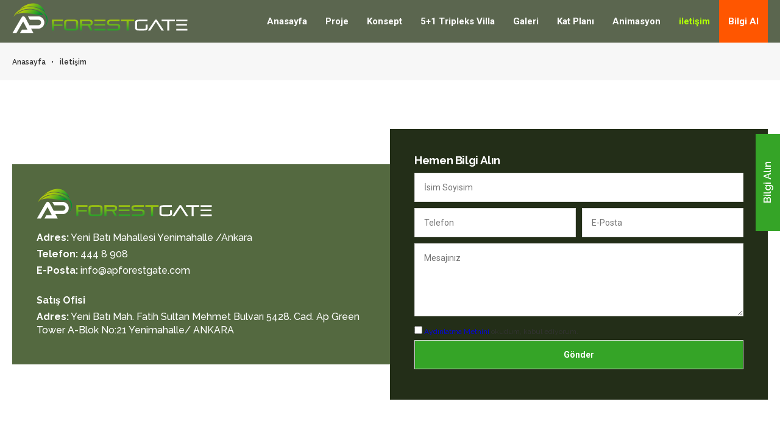

--- FILE ---
content_type: text/html; charset=UTF-8
request_url: https://www.apforestgate.com/iletisim
body_size: 4400
content:
<!doctype html>
<html lang="tr" prefix="og: https://ogp.me/ns#">
<head>
        <meta charset="UTF-8">
    <title>iletişim | AP Forest Gate / Yeni Batının Yeni Gözdesi</title>
    <meta name="viewport" content="width=device-width, initial-scale=1.0, maximum-scale=1.0, user-scalable=no"/>
    <meta name='description' content="AP FOREST GATE, ŞANİ İNŞAAT’ın kendi arsası üzerine kurulu, Ankara Yenimahalle ilçesi Yeni Batı
Mahallesi sınırları içerisinde Ankara merkeze 15 dk, havaalanına 25 dk mesafede alışveriş merkezlerine 5 ile 15 dakika mesafede yer alan, tamamen yetişmiş yüksek boydaki çamlardan oluşan karaçam ormanına sıfır konumda ve odaların yapısı ve dış cephe açısından Şani İnşaat mührü vurulan bir projedir.
AP FOREST GATE, konumundaki avantaj sayesinde, sabah gün doğumunda ve yağmurlu havalarda, çam kokuları ile uyanacak, oksijene doyacaksınız. ormanın yeşilini, Ankara ve Göksu Gölü manzarasını birlikte seyredeceğiniz keyifli dakikalarınız olacak."/>
    <meta name='keywords' content="Ap Forest Gate, Şani İnşaat, satılık konut, şani inşaat projeler, ap green tower, ap ist way, satılık daire, istanbul yolu konut"/>
    <meta name="author" content="Joya Medya"/>
    <meta name="designer" content="Joya Medya"/>
    <meta name="contact" content="https://www.apforestgate.com/iletisim"/>
    <meta name='copyright' content="AP Forest Gate / Yeni Batının Yeni Gözdesi"/>
    <meta property="og:locale" content="tr_TR"/>
    <meta property="og:type" content="website"/>
    <meta property="og:title" content="iletişim | AP Forest Gate / Yeni Batının Yeni Gözdesi"/>
    <meta property="og:url" content="https://www.apforestgate.com/iletisim"/>
    <meta property="og:image" content="https://www.apforestgate.com/assets/uploads/slide.jpg"/>
    <meta name="twitter:card" content="summary_large_image"/>
    <meta name="twitter:title" content="iletişim | AP Forest Gate / Yeni Batının Yeni Gözdesi"/>
    <link rel="apple-touch-icon" sizes="180x180" href="/assets/img/apple-touch-icon.png">
    <link rel="icon" type="image/png" sizes="32x32" href="/assets/img/favicon-32x32.png">
    <link rel="icon" type="image/png" sizes="16x16" href="/assets/img/favicon-16x16.png">
    <link rel="preconnect" href="https://fonts.gstatic.com">
    <link rel='dns-prefetch' href='https://cdnjs.cloudflare.com'/>
    <link rel='dns-prefetch' href='https://use.fontawesome.com'/>
    <link href="/assets/css/oz.css?ver=1.1" rel="stylesheet">
    <link href="/assets/css/style.css?ver=1.1" rel="stylesheet">
    <link
        href="https://fonts.googleapis.com/css2?family=Raleway:ital,wght@0,100;0,200;0,300;0,400;0,500;0,600;0,700;0,800;0,900;1,100;1,200;1,300;1,400;1,500;1,600;1,700;1,800;1,900&family=Roboto:ital,wght@0,100;0,300;0,400;0,500;0,700;0,900;1,100;1,300;1,400;1,500;1,700;1,900&display=swap"
        rel="stylesheet">
    <link href="https://cdnjs.cloudflare.com/ajax/libs/OwlCarousel2/2.3.4/assets/owl.carousel.min.css" rel="stylesheet">
    <link href="https://cdnjs.cloudflare.com/ajax/libs/OwlCarousel2/2.3.4/assets/owl.theme.default.min.css"
          rel="stylesheet">
    <link href="https://cdnjs.cloudflare.com/ajax/libs/fancybox/3.5.7/jquery.fancybox.min.css" rel="stylesheet">
    <link rel="stylesheet" href="https://cdnjs.cloudflare.com/ajax/libs/font-awesome/6.7.2/css/all.min.css" integrity="sha512-Evv84Mr4kqVGRNSgIGL/F/aIDqQb7xQ2vcrdIwxfjThSH8CSR7PBEakCr51Ck+w+/U6swU2Im1vVX0SVk9ABhg==" crossorigin="anonymous" referrerpolicy="no-referrer" />
                <!-- Meta Pixel Code -->
    <script>
    !function(f,b,e,v,n,t,s)
    {if(f.fbq)return;n=f.fbq=function(){n.callMethod?
    n.callMethod.apply(n,arguments):n.queue.push(arguments)};
    if(!f._fbq)f._fbq=n;n.push=n;n.loaded=!0;n.version='2.0';
    n.queue=[];t=b.createElement(e);t.async=!0;
    t.src=v;s=b.getElementsByTagName(e)[0];
    s.parentNode.insertBefore(t,s)}(window, document,'script',
    'https://connect.facebook.net/en_US/fbevents.js');
    fbq('init', '472585148174279');
    fbq('track', 'PageView');
    </script>
    <noscript><img height="1" width="1" style="display:none"
    src="https://www.facebook.com/tr?id=472585148174279&ev=PageView&noscript=1"
    /></noscript>
    <!-- End Meta Pixel Code -->
    <!-- Facebook Pixel Code -->
    <script>
    !function(f,b,e,v,n,t,s)
    {if(f.fbq)return;n=f.fbq=function(){n.callMethod?
    n.callMethod.apply(n,arguments):n.queue.push(arguments)};
    if(!f._fbq)f._fbq=n;n.push=n;n.loaded=!0;n.version='2.0';
    n.queue=[];t=b.createElement(e);t.async=!0;
    t.src=v;s=b.getElementsByTagName(e)[0];
    s.parentNode.insertBefore(t,s)}(window, document,'script',
    'https://connect.facebook.net/en_US/fbevents.js');
    fbq('init', '538849960752580');
    fbq('track', 'PageView');
    </script>
    <noscript><img height="1" width="1" style="display:none"
    src="https://www.facebook.com/tr?id=538849960752580&ev=PageView&noscript=1"
    /></noscript>
    <!-- End Facebook Pixel Code -->
    <!-- Google Tag Manager -->
    <script>(function(w,d,s,l,i){w[l]=w[l]||[];w[l].push({'gtm.start':
    new Date().getTime(),event:'gtm.js'});var f=d.getElementsByTagName(s)[0],
    j=d.createElement(s),dl=l!='dataLayer'?'&l='+l:'';j.async=true;j.src=
    'https://www.googletagmanager.com/gtm.js?id='+i+dl;f.parentNode.insertBefore(j,f);
    })(window,document,'script','dataLayer','GTM-NZ7PTK7');</script>
    <!-- End Google Tag Manager -->
</head>
<body>
<div class="bilgial">
    <a href="/bilgi-al" title="Bilgi Al">Bilgi Alın</a>
</div>
<header>
    <!-- Google Tag Manager (noscript) -->
    <noscript><iframe src="https://www.googletagmanager.com/ns.html?id=GTM-NZ7PTK7"
    height="0" width="0" style="display:none;visibility:hidden"></iframe></noscript>
    <!-- End Google Tag Manager (noscript) -->
    <div class="center">
        <div class="logo">
            <a href="/" title="">
                <img src="/assets/img/apforest-logo.svg" alt="">
            </a>
        </div>
       
        <nav id="cssmenu">
            <ul>
                                    <li class="">
                        <a href="https://www.apforestgate.com"
                           title="Anasayfa">Anasayfa</a>
                    </li>
                                    <li class="">
                        <a href="https://www.apforestgate.com/proje"
                           title="Proje">Proje</a>
                    </li>
                                    <li class="">
                        <a href="https://www.apforestgate.com/konsept"
                           title="Konsept">Konsept</a>
                    </li>
                                    <li class="">
                        <a href="https://www.apforestgate.com/51-tripleks-villa"
                           title="5+1 Tripleks Villa">5+1 Tripleks Villa</a>
                    </li>
                                    <li class="">
                        <a href="https://www.apforestgate.com/galeri"
                           title="Galeri">Galeri</a>
                    </li>
                                    <li class="">
                        <a href="https://www.apforestgate.com/kat-plani"
                           title="Kat Planı">Kat Planı</a>
                    </li>
                                    <li class="">
                        <a href="https://www.apforestgate.com/animasyon"
                           title="Animasyon">Animasyon</a>
                    </li>
                                    <li class="active">
                        <a href="https://www.apforestgate.com/iletisim"
                           title="iletişim">iletişim</a>
                    </li>
                                    <li class="">
                        <a href="https://www.apforestgate.com/bilgi-al"
                           title="Bilgi Al">Bilgi Al</a>
                    </li>
                            </ul>
        </nav>
    </div>
</header>


    <section class="page-header"></section>

    <section class="breadcrumbs">
    <div class="center">
        <ul vocab="https://schema.org/" typeof="BreadcrumbList">
            <li property="itemListElement" typeof="ListItem">
                <a property="item" typeof="WebPage" href="/">
                    <span property="name">Anasayfa </span>
                </a>
                <meta property="position" content="1">
            </li>
                                            <li property="itemListElement" typeof="ListItem">
                    <a property="item" typeof="WebPage" href="javascript:;"
                       title="iletişim">
                        <span property="name">iletişim</span>
                    </a>
                    <meta property="position" content="2">
                </li>
                    </ul>
    </div>
</section>

    



    <a id="contact" name="contact"></a>
<section class="bottom-contact p-1-80 p-3-80" id="bilgial">
    <div class="center">
        <div class="col-2">
            <div class="address v-box">
                
                <img src="/assets/img/apforest-logo.svg" alt="">
                <p><strong>Adres:</strong> Yeni Batı Mahallesi Yenimahalle /Ankara</p>
                <p><strong>Telefon:</strong> <a href="tel:444 8 908">444 8 908</a></p>
                <p><strong>E-Posta:</strong> info@apforestgate.com</p>

                                	<br>
                	<p><strong>Satış Ofisi</strong></p>
	                	                	<p><strong>Adres:</strong> Yeni Batı Mah. Fatih Sultan Mehmet Bulvarı 5428. Cad. Ap Green Tower A-Blok No:21 Yenimahalle/ ANKARA</p>
	                	                	                                
            </div>
            <div class="form">
    <form method="post">
        <input type="hidden" name="_token" value="kqjyhM0yk8gfqHGi526n77j7GE5FxnZKFwVYS8C2">        <h3>Hemen Bilgi Alın</h3>
        <div>
            <input type="text" name="adsoyad" placeholder="İsim Soyisim">
                    </div>
        <div class="col-2 gap-10">
            <div>
                <input type="number" name="telefon" placeholder="Telefon">
                            </div>
            <div>
                <input type="email" name="eposta" placeholder="E-Posta">
                            </div>
        </div>
        <div>
            <textarea name="mesaj" placeholder="Mesajınız"></textarea>
                    </div>
        <div>
            <div class="checkbox">
                <label>
                    <input type="checkbox" id="confirm" name="confirm">
                    <span><i></i></span>
                    <a href="/gizlilik-ve-guvenlik" title="">Aydınlatma Metnini</a> okudum, kabul ediyorum.
                </label>
            </div>
                    </div>
        <button type="submit" class="btn">Gönder</button>
    </form>
</div>
        </div>
    </div>
</section>
<section class="map">
    <iframe src="https://www.google.com/maps/embed?pb=!1m18!1m12!1m3!1d97880.21994743375!2d32.66759900042053!3d39.94682767741974!2m3!1f0!2f0!3f0!3m2!1i1024!2i768!4f13.1!3m3!1m2!1s0x14d33773088c2031%3A0x44ca3af74e635325!2sAP%20Forest%20Gate!5e0!3m2!1str!2str!4v1656874796456!5m2!1str!2str" width="100%" height="450" style="border:0;" allowfullscreen="" loading="lazy" referrerpolicy="no-referrer-when-downgrade"></iframe>
</section>


<footer class="p-1-80 p-3-80 text-center">
    <div class="center">
        <ul>
                            <li class="">
                    <a href="https://www.apforestgate.com" title="Anasayfa">Anasayfa</a>
                </li>
                            <li class="">
                    <a href="https://www.apforestgate.com/proje" title="Proje">Proje</a>
                </li>
                            <li class="">
                    <a href="https://www.apforestgate.com/konsept" title="Konsept">Konsept</a>
                </li>
                            <li class="">
                    <a href="https://www.apforestgate.com/51-tripleks-villa" title="5+1 Tripleks Villa">5+1 Tripleks Villa</a>
                </li>
                            <li class="">
                    <a href="https://www.apforestgate.com/galeri" title="Galeri">Galeri</a>
                </li>
                            <li class="">
                    <a href="https://www.apforestgate.com/kat-plani" title="Kat Planı">Kat Planı</a>
                </li>
                            <li class="">
                    <a href="https://www.apforestgate.com/animasyon" title="Animasyon">Animasyon</a>
                </li>
                            <li class="active">
                    <a href="https://www.apforestgate.com/iletisim" title="iletişim">iletişim</a>
                </li>
                            <li class="">
                    <a href="https://www.apforestgate.com/bilgi-al" title="Bilgi Al">Bilgi Al</a>
                </li>
                    </ul>
        <div class="sani">
                    <a href="https://saniinsaatas.com" target="_blank" title=""><img src="https://www.saniinsaatas.com/assets/images/sani-insaat-logo.svg" alt="Şani İnşaat" width="120"></a>
                </div>
        <h5>Takip Edin</h5>
        <ul>
                            <li><a href="https://wa.me/+905499200909" target="_blank" title="WhatsApp"><i
                            class="fab fa-whatsapp"></i></a></li>
                                        <li><a href="https://www.facebook.com/AP-Forest-Gate-109149448047230" target="_blank" title="Facebook"><i
                            class="fab fa-facebook-f"></i></a></li>
                                        <li><a href="https://www.instagram.com/apforestgate/" target="_blank" title="Instagram"><i
                            class="fab fa-instagram"></i></a></li>
                                                                <li><a href="https://www.youtube.com/channel/UCA8U_fP6kMklirOUYhAdZbQ" target="_blank" title="YouTube"><i
                            class="fab fa-youtube"></i></a></li>
                                </ul>
        <ul>
                            <li>
                    <a href="https://www.apforestgate.com/gizlilik-ve-guvenlik">Gizlilik ve Güvenlik</a>
                </li>
                            <li>
                    <a href="https://www.apforestgate.com/kampanyalar">Kampanyalar</a>
                </li>
                    </ul>
        <p><small>©2021 Tüm Hakları Saklıdır</small></p>
    </div>
    <center><script src="https://www.joyamedya.com/joya.js" type="text/javascript"></script></center>
</footer>
<div class="mobile-bar">
    <a href="https://wa.me/+905499200909" title="Whatsapp" target="_blank"><i class="fab fa-whatsapp"></i> WhatsApp</a>
    <a href="tel:444 8 908" title=""><i class="fas fa-phone-alt"></i> Telefonla Bilgi Alın</a>
</div>

<a href="#" id="back-to-top" title="Back to top">↑</a>
<script src="https://cdnjs.cloudflare.com/ajax/libs/jquery/2.1.3/jquery.min.js"></script>
<script src="https://cdnjs.cloudflare.com/ajax/libs/jqueryui/1.12.1/jquery-ui.min.js"></script>
<script src="https://cdnjs.cloudflare.com/ajax/libs/fancybox/3.5.7/jquery.fancybox.min.js"></script>
<script src="https://cdnjs.cloudflare.com/ajax/libs/OwlCarousel2/2.3.4/owl.carousel.min.js"></script>
<script src="https://kit.fontawesome.com/ded217ede3.js"></script>
<script src="/assets/js/func.js?ver=1.1"></script>
<script src="/assets/js/menu.js"></script>
</body>
</html>


--- FILE ---
content_type: text/css
request_url: https://www.apforestgate.com/assets/css/oz.css?ver=1.1
body_size: 1763
content:
@import "https://cdnjs.cloudflare.com/ajax/libs/animate.css/3.7.2/animate.min.css";
@import "https://cdnjs.cloudflare.com/ajax/libs/flag-icon-css/3.4.6/css/flag-icon.min.css";
*, :before, :after{-webkit-font-smoothing:antialiased;-moz-osx-font-smoothing:grayscale;-webkit-box-sizing:border-box;-moz-box-sizing:border-box;box-sizing:border-box}
body{min-width:320px;line-height:1.4;color:#6B6B6B}
a{-o-transition:.3s;-ms-transition:.3s;-moz-transition:.3s;-webkit-transition:.3s;transition:.3s;text-decoration: none;}
:before {-o-transition:.3s;-ms-transition:.3s;-moz-transition:.3s;-webkit-transition:.3s;transition:.3s;}
body,div,span,applet,h1,h2,h3,h4,h5,h6,p,a,img,strong,sub,sup,center,dl,dt,dd,ol,ul,li,table,tr,th,td{margin:0;padding:0;border:0;outline:0}
article,aside,details,figcaption,figure,footer,header,hgroup,main,menu,nav,section,summary{display:block}
.clearfix:after{visibility:hidden;display:block;font-size:0;content:" ";clear:both;height:0}
.clearfix{display:block}
h1,h2,h3,h4,h5,h6 { margin-bottom:0.3em;line-height: 1.2;position:relative;font-family: 'Raleway', sans-serif;letter-spacing: -0.02em; color:#70803D;}
h1{font-size:44px}
h2{font-size:34px}
h3{font-size:24e}
h4{font-size:18px}
h5{font-size:14px}
h6{font-size:12px}
p{font-size:16px;line-height:22px; margin-bottom:15px;color: #6D7993;font-weight:500;}
ul{font-size: 16px;list-style:inside;color:#333}
small,.text_small{font-size:.8em}
section,.center{position:relative;}
.center{margin:0 auto;width:100%;padding:0 20px;max-width:1280px;}
a{-o-transition:.3s;-ms-transition:.3s;-moz-transition:.3s;-webkit-transition:.3s;transition:.3s;text-decoration:none}
img[style*="float: left"]{margin:0 40px 40px 0}
img[style*="float: right"]{margin:0 0 40px 40px}
img[style*="float:left"]{margin:0 40px 40px 0}
img[style*="float:right"]{margin:0 0 40px 40px}
img{max-width:100%;vertical-align:top;}
#back-to-top{font-size:20px;visibility:hidden;text-decoration:none;color:#fff;position:fixed;bottom:60px;right:20px;z-index:9999;width:40px;height:40px;text-align:center;line-height:40px;background:#222;cursor:pointer;border:0;border-radius:2px;}
#back-to-top:hover{background:#E74C3C;}
#back-to-top.show{opacity:1;visibility:visible;}
table{width:100%!important;font-size:14px}
table thead tr th{padding:10px 20px}
table p{font-size:14px}
thead{text-align:left;background:#E6E6E6}
table tbody tr td{padding:10px 20px;border-bottom:1px solid #ebebeb}
table tbody tr:last-child td{border-bottom:none}
.btn { display: inline-block; padding: 12px 30px; margin-top: 15px; color: #fff; font-weight: 600; background:#35A427; font-size: 13px; }
.btn:hover { background:#232323; }
.btn-t { display: inline-block; border-radius: 100px;  font-weight: 600; color:#154C9D; font-size: 13px; }
.btn-t:hover { color:#232323; }
.text-center{text-align:center}
.text-left{text-align:left}
.text-right{text-align:right}
.v-box{align-self:center}
.breadcrumbs{width:100%;position:relative;z-index:9;padding:20px 0; background: #f7f7f7;}
.breadcrumbs ul{list-style:none;}
.breadcrumbs ul li{display:inline-block}
.breadcrumbs ul li a{text-decoration:none;color:#333;font-size:12px;display:block;font-weight:600;font-family: 'Raleway', sans-serif;}
.breadcrumbs ul li a:after{content:'•';margin:0 6px}
.breadcrumbs ul li:last-child a {color:#333}
.breadcrumbs ul li:last-child a:after{content:''}
input,textarea,button.btn,select{width:100%; padding:15px;border:none;margin:0 0 10px;outline:none;font-size: 14px; border-radius: 0px; border:1px solid #ddd;font-family: 'Roboto', sans-serif; }
label{font-size:12px; display: block;color:#333;}
label select { margin-top: 10px;}
input[type="checkbox"] { display: inline-block; width: auto; }
input[type=number]::-webkit-inner-spin-button, input[type=number]::-webkit-outer-spin-button{-webkit-appearance:none;margin:0;}
input[type=date] { padding-left: 100px }
select{background:#fff;border-radius:0;font-size: 14px;color: #000;}
button {background:#ddd;cursor:pointer;border:none;font-size:14px;font-weight:600;}
textarea{height:120px}
label.error {font-size: 12px;margin-bottom: 10px;display: block;margin: 10px 20px;}
.m-1-120{margin-top:120px!important}
.m-1-80{margin-top:80px!important}
.m-1-60{margin-top:60px!important}
.m-1-40{margin-top:40px!important}
.m-1-20{margin-top:20px!important}
.m-1-10{margin-top:10px!important}
.m-2-120{margin-right:120px!important}
.m-2-80{margin-right:80px!important}
.m-2-60{margin-right:60px!important}
.m-2-40{margin-right:40px!important}
.m-2-20{margin-right:20px!important}
.m-2-10{margin-right:10px!important}
.m-3-120{margin-bottom:120px!important}
.m-3-80{margin-bottom:80px!important}
.m-3-60{margin-bottom:60px!important}
.m-3-40{margin-bottom:40px!important}
.m-3-20{margin-bottom:20px!important}
.m-3-10{margin-bottom:10px!important}
.m-4-120{margin-left:120px!important}
.m-4-80{margin-left:80px!important}
.m-4-60{margin-left:60px!important}
.m-4-40{margin-left:40px!important}
.m-4-20{margin-left:20px!important}
.m-4-10{margin-left:10px!important}
.m-x-120{margin:120px!important}
.m-x-80{margin:80px!important}
.m-x-60{margin:60px!important}
.m-x-40{margin:40px!important}
.m-x-20{margin:20px!important}
.m-x-10{margin:10px!important}
.p-1-120{padding-top:120px!important}
.p-1-80{padding-top:80px!important}
.p-1-60{padding-top:60px!important}
.p-1-40{padding-top:40px!important}
.p-1-20{padding-top:20px!important}
.p-1-10{padding-top:10px!important}
.p-2-120{padding-right:120px!important}
.p-2-80{padding-right:80px!important}
.p-2-60{padding-right:60px!important}
.p-2-40{padding-right:40px!important}
.p-2-20{padding-right:20px!important}
.p-2-10{padding-right:10px!important}
.p-3-120{padding-bottom:120px!important}
.p-3-80{padding-bottom:80px!important}
.p-3-60{padding-bottom:60px!important}
.p-3-40{padding-bottom:40px!important}
.p-3-20{padding-bottom:20px!important}
.p-3-10{padding-bottom:10px!important}
.p-4-120{padding-left:120px!important}
.p-4-80{padding-left:80px!important}
.p-4-60{padding-left:60px!important}
.p-4-40{padding-left:40px!important}
.p-4-20{padding-left:20px!important}
.p-4-10{padding-left:10px!important}
.p-x-120{padding:120px!important}
.p-x-80{padding:80px!important}
.p-x-60{padding:60px!important}
.p-x-40{padding:40px!important}
.p-x-30{padding:30px!important}
.p-x-20{padding:20px!important}
.p-x-10{padding:10px!important}
.col-2{display:grid;grid-template-columns:repeat(2,1fr)}
.col-3{display:grid;grid-template-columns:repeat(3,1fr)}
.col-4{display:grid;grid-template-columns:repeat(4,1fr)}
.col-5{display:grid;grid-template-columns:repeat(5,1fr)}
.col-6{display:grid;grid-template-columns:repeat(6,1fr)}
.col-7{display:grid;grid-template-columns:repeat(7,1fr)}
.col-8{display:grid;grid-template-columns:repeat(8,1fr)}
.col-9{display:grid;grid-template-columns:repeat(9,1fr)}
.col-10{display:grid;grid-template-columns:repeat(10,1fr)}
.col-11{display:grid;grid-template-columns:repeat(11,1fr)}
.col-12{display:grid;grid-template-columns:repeat(12,1fr)}
.gap-120{gap:120px 120px}
.gap-100{gap:100px 100px}
.gap-80{gap:80px 80px}
.gap-60{gap:60px 60px}
.gap-50{gap:50px 50px}
.gap-40{gap:40px 40px}
.gap-30{gap:30px 30px}
.gap-20{gap:20px 20px}
.gap-10{gap:10px 10px}
img.s-desktop {display: block !important;}
img.s-mobile {display:none !important;}
@media only screen and (max-width:992px) {
.col-3{display:grid;grid-template-columns:repeat(2,1fr)}
.col-4{display:grid;grid-template-columns:repeat(2,1fr)}
.col-5{display:grid;grid-template-columns:repeat(3,1fr)}
.col-6{display:grid;grid-template-columns:repeat(3,1fr)}
.col-7{display:grid;grid-template-columns:repeat(3,1fr)}
.col-8{display:grid;grid-template-columns:repeat(4,1fr)}
.col-9{display:grid;grid-template-columns:repeat(5,1fr)}
.col-10{display:grid;grid-template-columns:repeat(5,1fr)}
.col-11{display:grid;grid-template-columns:repeat(6,1fr)}
.col-12{display:grid;grid-template-columns:repeat(6,1fr)}
img[style*="float: left"]{margin:0 0 40px;width:100%}
img[style*="float: right"]{margin:0 0 40px;width:100%}
img[style*="float:left"]{margin:0 0 40px;width:100%}
img[style*="float:right"]{margin:0 0 40px;width:100%}
img.s-desktop {display: none !important;}
img.s-mobile {display:block !important;}
}
@media only screen and (max-width:660px) {
.col-2{display:grid;grid-template-columns:repeat(1,1fr)}
.col-3{display:grid;grid-template-columns:repeat(1,1fr)}
.col-4{display:grid;grid-template-columns:repeat(1,1fr)}
.col-5{display:grid;grid-template-columns:repeat(2,1fr)}
.col-6{display:grid;grid-template-columns:repeat(2,1fr)}
.col-7{display:grid;grid-template-columns:repeat(2,1fr)}
.col-8{display:grid;grid-template-columns:repeat(2,1fr)}
.col-9{display:grid;grid-template-columns:repeat(3,1fr)}
.col-10{display:grid;grid-template-columns:repeat(3,1fr)}
.col-11{display:grid;grid-template-columns:repeat(3,1fr)}
.col-12{display:grid;grid-template-columns:repeat(3,1fr)}
.p-1-120{padding-top:40px!important}
.p-1-80{padding-top:20px!important}
.p-3-120{padding-bottom:40px!important}
.p-3-80{padding-bottom:20px!important}
h1,h2,h3,h4,h5,h6{margin:1.75rem 0 .75rem;line-height:1.15;}
h1{margin-top:0;font-size:2.5em}
h2{font-size:2em}
h3{font-size:1.5em}
h4{font-size:1.2em}
h5{font-size:1em}
h6{font-size:1em}
}
@media screen and (-ms-high-contrast: active),(-ms-high-contrast: none) {
.col-2 > div{display:inline-block;width:calc(50% - 40px);margin-right:20px}
.col-3 > div{display:inline-block;width:33.333% - 40px);margin-right:20px}
.col-4 > div{display:inline-block;width:25% - 40px);margin-right:20px}
.col-5 > div{display:inline-block;width:20% - 40px);margin-right:20px}
.col-6 > div{display:inline-block;width:16.666% - 40px);margin-right:20px}
.col-7 > div{display:inline-block;width:14.285% - 40px);margin-right:20px}
.col-8 > div{display:inline-block;width:12.5% - 40px);margin-right:20px}
.col-9 > div{display:inline-block;width:11.111% - 40px);margin-right:20px}
.col-10 > div{display:inline-block;width:10% - 40px);margin-right:20px}
.col-11 > div{display:inline-block;width:9.09% - 40px);margin-right:20px}
.col-12 > div{display:inline-block;width:8.333% - 40px);margin-right:20px}
}
@media screen\9 {
.col-2 > div{display:inline-block;width:calc(50% - 40px);margin-right:20px}
.col-3 > div{display:inline-block;width:33.333% - 40px);margin-right:20px}
.col-4 > div{display:inline-block;width:25% - 40px);margin-right:20px}
.col-5 > div{display:inline-block;width:20% - 40px);margin-right:20px}
.col-6 > div{display:inline-block;width:16.666% - 40px);margin-right:20px}
.col-7 > div{display:inline-block;width:14.285% - 40px);margin-right:20px}
.col-8 > div{display:inline-block;width:12.5% - 40px);margin-right:20px}
.col-9 > div{display:inline-block;width:11.111% - 40px);margin-right:20px}
.col-10 > div{display:inline-block;width:10% - 40px);margin-right:20px}
.col-11 > div{display:inline-block;width:9.09% - 40px);margin-right:20px}
.col-12 > div{display:inline-block;width:8.333% - 40px);margin-right:20px}
}
@media \0screen {
.col-2 > div{display:inline-block;width:50% - 40px);margin-right:20px}
.col-3 > div{display:inline-block;width:33.333% - 40px);margin-right:20px}
.col-4 > div{display:inline-block;width:25% - 40px);margin-right:20px}
.col-5 > div{display:inline-block;width:20% - 40px);margin-right:20px}
.col-6 > div{display:inline-block;width:16.666% - 40px);margin-right:20px}
.col-7 > div{display:inline-block;width:14.285% - 40px);margin-right:20px}
.col-8 > div{display:inline-block;width:12.5% - 40px);margin-right:20px}
.col-9 > div{display:inline-block;width:11.111% - 40px);margin-right:20px}
.col-10 > div{display:inline-block;width:10% - 40px);margin-right:20px}
.col-11 > div{display:inline-block;width:9.09% - 40px);margin-right:20px}
.col-12 > div{display:inline-block;width:8.333% - 40px);margin-right:20px}
}
@media \0screen\,screen\9 {
.col-2 > div{display:inline-block;width:50% - 40px);margin-right:20px}
.col-3 > div{display:inline-block;width:33.333% - 40px);margin-right:20px}
.col-4 > div{display:inline-block;width:25% - 40px);margin-right:20px}
.col-5 > div{display:inline-block;width:20% - 40px);margin-right:20px}
.col-6 > div{display:inline-block;width:16.666% - 40px);margin-right:20px}
.col-7 > div{display:inline-block;width:14.285% - 40px);margin-right:20px}
.col-8 > div{display:inline-block;width:12.5% - 40px);margin-right:20px}
.col-9 > div{display:inline-block;width:11.111% - 40px);margin-right:20px}
.col-10 > div{display:inline-block;width:10% - 40px);margin-right:20px}
.col-11 > div{display:inline-block;width:9.09% - 40px);margin-right:20px}
.col-12 > div{display:inline-block;width:8.333% - 40px);margin-right:20px}
}
@media screen and (min-width:0\0) {
.col-2 > div{display:inline-block;width:calc(50% - 40px);margin-right:20px}
.col-3 > div{display:inline-block;width:33.333% - 40px);margin-right:20px}
.col-4 > div{display:inline-block;width:25% - 40px);margin-right:20px}
.col-5 > div{display:inline-block;width:20% - 40px);margin-right:20px}
.col-6 > div{display:inline-block;width:16.666% - 40px);margin-right:20px}
.col-7 > div{display:inline-block;width:14.285% - 40px);margin-right:20px}
.col-8 > div{display:inline-block;width:12.5% - 40px);margin-right:20px}
.col-9 > div{display:inline-block;width:11.111% - 40px);margin-right:20px}
.col-10 > div{display:inline-block;width:10% - 40px);margin-right:20px}
.col-11 > div{display:inline-block;width:9.09% - 40px);margin-right:20px}
.col-12 > div{display:inline-block;width:8.333% - 40px);margin-right:20px}
}


--- FILE ---
content_type: text/css
request_url: https://www.apforestgate.com/assets/css/style.css?ver=1.1
body_size: 2333
content:
body{ background:#fff; font-family: 'Raleway', sans-serif;}
.pdfcat {z-index: 999;right: -60px; bottom: 230px; position: fixed; width:160px; height: 40px;background:#e74c3c; transform: rotate(-90deg); }
.pdfcat a { width:160px; height: 40px; display: block; line-height: 40px; color: #fff; font-weight: 600; text-align: center; }

.bilgial {z-index: 999;right: -60px; bottom: 400px; position: fixed; width:160px; height: 40px;background:#35A427; transform: rotate(-90deg); }
.bilgial a { width:160px; height: 40px; display: block; line-height: 40px; color: #fff; font-weight: 600; text-align: center; }

header {  position:; top: 0; left: 0; right: 0; z-index: 999; height: 70px; background: rgba(50,64,36,.80);}
header .logo { float: left; margin-top: 5px; }
header .center { max-width: 1440px; }

header nav ul li:last-child a { background: #FF5600; }

.home-about h1 {font-size: 32px;color: #70803D;text-align: center;line-height: 36px;}
.home-about h2 {font-size: 28px;color: #70803D;text-align: center;line-height: 32px;}
.home-about p { text-align: center; }

.about-ex p { text-align: left; color: #fff;}
.about-ex h2 { font-size: 24px; color:#DED22E; }
.about-ex { background:#324024; padding: 40px; }

.gallery-text h2 { font-size: 24px; }

.distance span { font-size: 16px; color: #fff; font-weight: 600; display: block; }
.distance .icon { font-size: 48px; color: #fff; background:#35A427; display: inline-block; width: 128px; height: 128px; text-align: center; line-height: 128px; margin-bottom: 20px; border-radius: 3px; box-shadow: 0 0 20px rgba(0,0,0,.15);}

.bottom-contact .address { background:#546940; padding: 40px; }
.bottom-contact .address img { margin-bottom: 20px; }
.bottom-contact .address p { margin-bottom: 5px; color: #fff; } 
.bottom-contact .form { padding: 40px; background:#232E18; }
.bottom-contact .form h3 { color: #fff; margin-bottom: 10px; }
.bottom-contact .address a { color: #fff; }

.mobile-bar { display: none; }

footer ul { list-style: none; margin-bottom: 20px;}
footer ul li { display: inline-block; }
footer ul li a { display:block; padding: 5px; color: #333; }
footer ul li a:hover { color:#999 }
footer .sani { margin-bottom: 20px; display:inline-block; max-width: 600px; text-align: center;}
footer .sani a { display: inline-block;  vertical-align: top; padding: 10px;}
footer .sani img { max-height: 40px; }
footer .sani span { display: block; font-size: 12px; color: #666; }



.gallery-nav { margin-bottom: 20px; text-align: center;}
.gallery-nav li { display: inline-block; }
.gallery-nav li a { background:#546940; color:#fff; font-size: 14px; font-weight: 600; display: block; padding: 10px 20px; }
.gallery-nav li.ui-state-active a { background:#232E18; color:#fff; font-size: 14px; font-weight: 600; }

.floor-plan a { display: block; box-shadow: 0 0 20px rgba(0,0,0,.15); padding: 10px; }
.floor-plan p { margin-top: 20px; font-weight: 600; }

.deal-box { box-shadow: 0 0 20px rgba(0,0,0,.15); padding: 20px; }

p a { color:#35a428 }
p a:hover { color:#333 }

.boxs { margin-bottom: 20px } 
.boxs:nth-child(even) .col-2 .box:nth-child(2) {grid-column-start: 1; grid-row-end:2; }
.boxs .box img { width: 100%; }

.boxs .col-2, .p-box { box-shadow:0 0 40px rgba(0,0,0,.15); }

.boxs h3 { font-size:20px; }

.slider { position: relative;}
.slider .owl-carousel .owl-nav button.owl-prev, .slider .owl-carousel .owl-nav button.owl-next { position: absolute; top: 45%; background:#E0E2E4;width: 42px;height: 42px;color:#154C9D;border-radius: 42px; line-height: 44px;}
.slider .owl-carousel .owl-nav button.owl-next span, .slider .owl-carousel .owl-nav button.owl-prev span {font-size: 25px;line-height: 25px; }
.slider .owl-carousel .owl-nav button.owl-prev { left: 40px; }
.slider .owl-carousel .owl-nav button.owl-next { right: 40px; }
.slider .owl-item.active span {-webkit-animation-duration: 1s;animation-duration: 1s;-webkit-animation-fill-mode: both;animation-fill-mode: both;animation-name: fadeInDown;animation-delay: 0.3s;}
.slider .owl-item.active p { display:inline-block;-webkit-animation-duration: 1s;animation-duration: 1s;-webkit-animation-fill-mode: both;animation-fill-mode: both;animation-name: fadeInDown;animation-delay: 0.3s;}
.slider .owl-item.active .btn {-webkit-animation-duration: 1s;animation-duration: 1s;-webkit-animation-fill-mode: both;animation-fill-mode: both;animation-name: fadeInUp;animation-delay: 0.3s;}
.slider .overlay { position: absolute; top: 0; left: 0; right: 0; bottom:0;background-image: linear-gradient(270deg, rgba(24,23,24,0.00) 0%, #0D0D0D 64%);}
.slider .overlay .center { height: 100%; display: flex; align-items: center; }
.slider .overlay span { font-size:44px; line-height: 48px; color:#fff; font-weight: 900; margin-bottom: 10px; display: inline-block;font-family: 'Raleway', sans-serif;}
.slider .overlay p { display: block; width: 100%; font-size: 16px; color: #606060; font-weight: 500;}
.slider .overlay i { font-style: normal; }
.slider .slide-content { max-width: 640px; }
.slider .slide-content .btn { margin-top: 20px }
.slider .owl-theme .owl-nav { margin-top: 0 !important }
.slider .owl-theme .owl-dots .owl-dot { width: auto; }
.slider .owl-theme .owl-dots .owl-dot.active span, .slider .owl-theme .owl-dots .owl-dot:hover span { background:#D7B46A !important }

#cssmenu{position:relative; z-index:99;float:right;font-family: 'Roboto', sans-serif;}
#cssmenu>ul>li { margin: 0 0 0 -4px; }
#cssmenu>ul>li:last-child { border-right: none }
#cssmenu,#cssmenu ul,#cssmenu ul li,#cssmenu ul li a,#cssmenu #menu-button{list-style:none;line-height:1;display:block;position:relative;-webkit-box-sizing:border-box;-moz-box-sizing:border-box;box-sizing:border-box}
#cssmenu>ul>li>a {display: block; font-size: 15px; font-weight:600; color:#fff;padding:0 15px; line-height: 70px;}
#cssmenu>ul>li.active>a, #cssmenu ul li:hover>a { color:#AEFF06;position:relative;}
#cssmenu #menu-button{display:none;}
#cssmenu > ul > li{ display: inline-block;}
#cssmenu ul ul{position:absolute;left:-9999px; box-shadow: 0 0 40px rgba(0,0,0,.2);text-align: left;background:#fff; padding:10px 0px; border-bottom-left-radius: 3px; border-bottom-right-radius: 3px;}
#cssmenu.align-right ul ul{text-align:right}
#cssmenu li:hover > ul{left:auto}
#cssmenu.align-right li:hover > ul{left:auto;right:0}
#cssmenu ul ul ul{margin-left:100%;top:0;}
#cssmenu.align-right ul ul ul{margin-left:0;margin-right:100%;}
#cssmenu ul ul li a{padding:10px 15px;font-size: 14px; display:block;width:220px;text-decoration:none;color:#555;font-weight:600;position:relative;}
#cssmenu ul ul li:last-child > a,#cssmenu ul ul li.last-item > a{border-bottom:0}
#cssmenu .has-sub { position: relative; margin-right: 10px;}
#cssmenu .has-sub:before { content: '\f107'; font-family:'Font Awesome 5 Free'; font-weight: 600; position: absolute; right: 0; line-height: 60px; color:#144B9D; }
#cssmenu .has-sub:hover:before {color:#E74C3C}
#cssmenu .active.has-sub:before {color:#E74C3C; }

.video {position: relative;padding-bottom: 56.25%;padding-top: 25px;height: 0;margin-bottom: 20px}
.video iframe {position: absolute;top: 0;left: 0;width: 100%;height: 100%;}

@media only screen and (max-width:1139px) {
    #cssmenu {position: absolute;left: 0;right: 0;width: auto;text-align: left}
    #cssmenu>ul>li>a:hover { background:#000;color:000}
    #cssmenu > ul { margin: 0 0 0 0; position: relative;}
    #cssmenu>ul{display:none; z-index:99999; position: absolute; top:90px;left:10px; right:10px}
    #cssmenu ul{display:none; z-index:99999; position: absolute;}
    #cssmenu:after,#cssmenu > ul:after{content:".";display:block;clear:both;visibility:hidden;line-height:0;height:0}
    #cssmenu.align-center > ul,#cssmenu.align-right ul ul{text-align:left;}
    #cssmenu ul li,#cssmenu ul ul li,#cssmenu ul li:hover > ul > li{width:100%;height:auto;}
    #cssmenu > ul > li,#cssmenu.align-center > ul > li,#cssmenu.align-right > ul > li{float:none;display:block;}
    #cssmenu>ul>ul>li>a{font-size:12px;color:#fff;background:none;padding:15px 20px 20px 30px;}
    #cssmenu>ul>li>a { padding:20px !important; color: #fff !important; display: block; background:#019433; border-bottom:1px solid #77a047; font-size: 14px; line-height: normal !important }
    #cssmenu>ul>li {    margin: 0 0px;}
    #cssmenu ul ul li a { padding:15px 20px; }
    #cssmenu ul ul { padding: 0 !important }
    #cssmenu ul ul li:hover > a,#cssmenu ul ul li a:hover{color:#fff; background:#000}
    #cssmenu ul ul li > a,#cssmenu ul ul li a {background:#202935}
    #cssmenu ul ul ul li a{padding-left:40px;}
    #cssmenu ul ul ul ul li a{padding-left:40px;}
    #cssmenu>ul>li { border-right:none; }
    #cssmenu ul ul,#cssmenu ul ul ul{position:relative;left:0;right:auto;width:100%;margin:0;}
    #cssmenu #menu-button{display:block;color:#000;cursor:pointer;font-size:12px;height:32px; background:#009532; width: 32px; position: absolute; top:15px; right:20px; border-radius: 2px;}
    #cssmenu .submenu-button{position:absolute;z-index:10;right:0;top:0;display:block;border-left:1px solid rgba(120,120,120,0.15);height:55px;width:55px;cursor:pointer;}
    #cssmenu .submenu-button::after{content:'';position:absolute;top:21px;left:26px;display:block;width:1px;height:11px;background:#fff;z-index:99;}
    #cssmenu .submenu-button::before{content:'';position:absolute;left:21px;top:26px;display:block;width:11px;height:1px;background:#fff;z-index:99;}
    #cssmenu ul li a,#cssmenu ul ul li a{width:100%;}
    #cssmenu > ul > li.has-sub > a::after,#cssmenu ul ul li.has-sub > a::after,#menu-line,#cssmenu .submenu-button.submenu-opened:after{display:none;}
    #cssmenu ul ul li a { color: #fff }
    #cssmenu ul ul{ border-bottom: none; }
    #cssmenu ul ul li a{border-bottom:1px solid #444;}
    #menu-button{width:55px;height:46px;position:absolute;right:0;top:0;cursor:pointer;z-index: 12399994;}
    #menu-button:after{-webkit-font-smoothing: antialiased; -moz-osx-font-smoothing: grayscale; -webkit-box-sizing: content-box; -moz-box-sizing: content-box; box-sizing: content-box; margin:auto;position:absolute;top:15px;right:0;left:0;display:block;height:4px;width:20px;border-top:2px solid #dddddd;border-bottom:2px solid #dddddd;content:''}
    #menu-button:before{-webkit-font-smoothing: antialiased; -moz-osx-font-smoothing: grayscale; -webkit-box-sizing: content-box; -moz-box-sizing: content-box; box-sizing: content-box; margin:auto;-webkit-transition:all .3s ease;-ms-transition:all .3s ease;transition:all .3s ease;position:absolute;top:9px;right:0;left:0;display:block;height:2px;width:20px;background:#ddd;content:''}
    #menu-button.menu-opened:after{-webkit-transition:all .3s ease;-ms-transition:all .3s ease;transition:all .3s ease;top:15px;border:0;height:2px;width:19px;background:#fff;-webkit-transform:rotate(45deg);-moz-transform:rotate(45deg);-ms-transform:rotate(45deg);-o-transform:rotate(45deg);transform:rotate(45deg)}
    #menu-button.menu-opened:before{top:15px;background:#fff;width:19px;-webkit-transform:rotate(-45deg);-moz-transform:rotate(-45deg);-ms-transform:rotate(-45deg);-o-transform:rotate(-45deg);transform:rotate(-45deg)}

    .gallery-content .col-3 {grid-template-columns: repeat(2,1fr); gap: 10px}
    header { position: relative; background: rgba(50,64,36,1); }
    .home-about h1 { font-size: 18px; line-height: 22px; }
    .about-ex { padding: 20px; }
    .about-ex h2, .bottom-contact .form h3 { margin-top: 0; font-size: 18px; }

    .distance .col-4 {grid-template-columns: repeat(2,1fr); gap: 10px}
    .page-header { height: 0px; }
    .gallery-nav li { margin-bottom: 5px; }

    .mobile-bar { display: flex; position: fixed; bottom: 0; left: 0; right: 0; z-index: 999; }
    .mobile-bar a { width: 50%; display: block; background: #fac35d; text-align: center; color: #fff;padding: 20px 10px; font-weight: 600; font-size: 18px; }
    .mobile-bar a:nth-child(1) { background:#128C7E; }
}

@media only screen and (max-width:375px) {

}

--- FILE ---
content_type: text/plain
request_url: https://www.google-analytics.com/j/collect?v=1&_v=j102&a=1206403100&t=pageview&_s=1&dl=https%3A%2F%2Fwww.apforestgate.com%2Filetisim&ul=en-us%40posix&dt=ileti%C5%9Fim%20%7C%20AP%20Forest%20Gate%20%2F%20Yeni%20Bat%C4%B1n%C4%B1n%20Yeni%20G%C3%B6zdesi&sr=1280x720&vp=1280x720&_u=YEBAAEABAAAAACAAI~&jid=2042439073&gjid=42731642&cid=257182334.1769029755&tid=UA-204091142-3&_gid=1611450787.1769029755&_r=1&_slc=1&gtm=45He61k1n81NZ7PTK7v859234981za200zd859234981&gcd=13l3l3l3l1l1&dma=0&tag_exp=103116026~103200004~104527906~104528500~104684208~104684211~105391252~115938466~115938468~116682877~117041588&z=712168404
body_size: -452
content:
2,cG-VQDEDFZQKT

--- FILE ---
content_type: image/svg+xml
request_url: https://www.apforestgate.com/assets/img/apforest-logo.svg
body_size: 2035
content:
<?xml version="1.0" encoding="UTF-8"?>
<svg width="289px" height="50px" viewBox="0 0 289 50" version="1.1" xmlns="http://www.w3.org/2000/svg" xmlns:xlink="http://www.w3.org/1999/xlink">
    <title>forestgate_logo</title>
    <defs>
        <linearGradient x1="94.2624139%" y1="60.9038184%" x2="20.8201096%" y2="45.8159786%" id="linearGradient-1">
            <stop stop-color="#009434" offset="0.5677468%"></stop>
            <stop stop-color="#AFCA0B" offset="100%"></stop>
        </linearGradient>
        <linearGradient x1="101.56502%" y1="72.2374441%" x2="22.8958925%" y2="42.5247023%" id="linearGradient-2">
            <stop stop-color="#009434" offset="0.5677468%"></stop>
            <stop stop-color="#AFCA0B" offset="100%"></stop>
        </linearGradient>
        <linearGradient x1="49.9926375%" y1="133.273051%" x2="49.9926375%" y2="-8.64899777%" id="linearGradient-3">
            <stop stop-color="#009434" offset="0.5677468%"></stop>
            <stop stop-color="#AFCA0B" offset="100%"></stop>
        </linearGradient>
        <linearGradient x1="49.9872105%" y1="133.273051%" x2="49.9872105%" y2="-8.64899777%" id="linearGradient-4">
            <stop stop-color="#009434" offset="0.5677468%"></stop>
            <stop stop-color="#AFCA0B" offset="100%"></stop>
        </linearGradient>
        <linearGradient x1="49.9973201%" y1="133.273051%" x2="49.9973201%" y2="-8.64899777%" id="linearGradient-5">
            <stop stop-color="#009434" offset="0.5677468%"></stop>
            <stop stop-color="#AFCA0B" offset="100%"></stop>
        </linearGradient>
        <linearGradient x1="49.996337%" y1="133.273051%" x2="49.996337%" y2="-8.64899777%" id="linearGradient-6">
            <stop stop-color="#009434" offset="0.5677468%"></stop>
            <stop stop-color="#AFCA0B" offset="100%"></stop>
        </linearGradient>
        <linearGradient x1="49.9894392%" y1="133.273051%" x2="49.9894392%" y2="-8.64899777%" id="linearGradient-7">
            <stop stop-color="#009434" offset="0.5677468%"></stop>
            <stop stop-color="#AFCA0B" offset="100%"></stop>
        </linearGradient>
        <linearGradient x1="49.996385%" y1="634.132931%" x2="49.996385%" y2="-328.450151%" id="linearGradient-8">
            <stop stop-color="#009434" offset="0.5677468%"></stop>
            <stop stop-color="#AFCA0B" offset="100%"></stop>
        </linearGradient>
        <linearGradient x1="49.9896059%" y1="903.92145%" x2="49.9896059%" y2="-58.6616314%" id="linearGradient-9">
            <stop stop-color="#009434" offset="0.5677468%"></stop>
            <stop stop-color="#AFCA0B" offset="100%"></stop>
        </linearGradient>
        <linearGradient x1="49.9896059%" y1="324.993976%" x2="49.9896059%" y2="-634.689759%" id="linearGradient-10">
            <stop stop-color="#009434" offset="0.5677468%"></stop>
            <stop stop-color="#AFCA0B" offset="100%"></stop>
        </linearGradient>
        <linearGradient x1="81.5666423%" y1="68.624179%" x2="22.7949072%" y2="28.827726%" id="linearGradient-11">
            <stop stop-color="#009434" offset="0.5677468%"></stop>
            <stop stop-color="#AFCA0B" offset="100%"></stop>
        </linearGradient>
    </defs>
    <g id="Page-1" stroke="none" stroke-width="1" fill="none" fill-rule="evenodd">
        <g id="Artboard" transform="translate(-240.000000, -80.000000)" fill-rule="nonzero">
            <g id="forestgate_logo" transform="translate(240.000000, 80.000000)">
                <path d="M16.047619,43.8730159 L25.0714286,43.8730159 L18.015873,30.2539683 L6.98412698,49.3650794 L0.515873016,49.3650794 C0.515873016,49.3650794 11.2777778,30.7222222 13.531746,26.8174603 C15.7857143,22.9126984 16.547619,21.8333333 18.2857143,21.8333333 C20.031746,21.8333333 20.8015873,22.6269841 23.0873016,26.8412698 C23.9920635,28.5079365 26.015873,32.3888889 28.1428571,36.4603175 L43.0396825,36.4603175 C45.4920635,36.4603175 47.5,34.452381 47.5,32 C47.5,29.547619 45.4920635,27.5396825 43.0396825,27.5396825 L29.0396825,27.5396825 L25.8095238,21.9126984 C25.9444444,21.9047619 26.0793651,21.9047619 26.2222222,21.9047619 L42.7142857,21.9047619 C48.2619048,21.9047619 52.8015873,26.4444444 52.8015873,31.9920635 C52.8015873,37.5396825 48.2619048,42.0793651 42.7142857,42.0793651 L31.0714286,42.0793651 C33.1746032,46.1349206 34.8412698,49.3650794 34.8412698,49.3650794 L12.8015873,49.3650794 L16.047619,43.8730159 Z" id="Path" fill="#FFFFFF"></path>
                <path d="M51.0634921,18.8888889 C34.8015873,6.33333333 18.3333333,9.25396825 6.15079365,19.3571429 C18.9761905,11.5238095 37.7777778,21.6111111 51.0634921,18.8888889 Z" id="Path" fill="url(#linearGradient-1)"></path>
                <path d="M54.1031746,15.6507937 C46.952381,6 24.984127,0.992063492 12.1746032,10.5238095 C25.4444444,-2.16666667 46.8333333,-5.01587302 54.1031746,15.6507937 Z" id="Path" fill="url(#linearGradient-2)"></path>
                <path d="M208.031746,45.1746032 C203.801587,45.1746032 201.68254,43.8809524 201.68254,41.3253968 L201.68254,31.1984127 C201.68254,28.6428571 203.809524,27.3492063 208.031746,27.3492063 L221.97619,27.3492063 L221.97619,29.984127 L208.031746,29.984127 C206.031746,29.984127 205.047619,30.3888889 205.047619,31.1984127 L205.047619,41.3253968 C205.047619,42.1349206 206.031746,42.5396825 208.031746,42.5396825 L215.904762,42.5396825 C217.904762,42.5396825 218.888889,42.1587302 218.888889,41.3730159 L218.888889,35.452381 L222.253968,35.452381 L222.253968,41.3730159 C222.253968,43.9047619 220.126984,45.1666667 215.904762,45.1666667 L208.031746,45.1666667 L208.031746,45.1746032 Z" id="Path" fill="#FFFFFF"></path>
                <polygon id="Path" fill="#FFFFFF" points="245.126984 45.1746032 235.936508 30.8253968 226.595238 45.1746032 222.849206 45.1746032 234.698413 27.3571429 237.150794 27.3571429 248.920635 45.1746032"></polygon>
                <polygon id="Path" fill="#FFFFFF" points="254.484127 45.1746032 254.484127 29.984127 245.142857 29.984127 245.142857 27.3492063 266.936508 27.3492063 266.936508 29.984127 257.849206 29.984127 257.849206 45.1746032"></polygon>
                <g id="Group" transform="translate(65.079365, 26.984127)">
                    <polygon id="Path" fill="url(#linearGradient-3)" points="0.126984127 18.1904762 3.49206349 18.1904762 3.49206349 10.8492063 17.4365079 10.8492063 17.4365079 8.21428571 3.49206349 8.21428571 3.49206349 3 18.452381 3 18.452381 0.373015873 0.126984127 0.373015873"></polygon>
                    <path d="M37.5238095,0.373015873 L25.7539683,0.373015873 C21.7063492,0.373015873 20.1587302,2.11904762 20.1587302,4.67460317 L20.1587302,13.8888889 C20.1587302,16.4444444 21.7063492,18.1904762 25.7539683,18.1904762 L37.5238095,18.1904762 C41.5714286,18.1904762 43.1190476,16.4444444 43.1190476,13.8888889 L43.1190476,4.67460317 C43.1111111,2.11904762 41.5714286,0.373015873 37.5238095,0.373015873 Z M39.7460317,13.9126984 C39.7460317,14.9761905 39.0396825,15.5555556 37.515873,15.5555556 L25.7460317,15.5555556 C24.2301587,15.5555556 23.515873,14.9761905 23.515873,13.9126984 L23.515873,4.65079365 C23.515873,3.58730159 24.2222222,3.00793651 25.7460317,3.00793651 L37.515873,3.00793651 C39.031746,3.00793651 39.7460317,3.58730159 39.7460317,4.65079365 L39.7460317,13.9126984 Z" id="Shape" fill="url(#linearGradient-4)"></path>
                    <path d="M61.4285714,0.373015873 L46.2936508,0.373015873 L46.2936508,18.1904762 L49.6587302,18.1904762 L49.6587302,10.2380952 L59.047619,10.2380952 L63.2222222,18.1825397 L66.8174603,18.1825397 L62.6190476,10.1825397 C65.7857143,9.88095238 67.0238095,8.23015873 67.0238095,5.92857143 L67.0238095,4.66666667 C67.0238095,2.11904762 65.4761905,0.373015873 61.4285714,0.373015873 Z M63.6587302,5.96031746 C63.6587302,7.02380952 62.952381,7.6031746 61.4285714,7.6031746 L49.6587302,7.6031746 L49.6587302,3 L61.4285714,3 C62.9444444,3 63.6587302,3.57936508 63.6587302,4.64285714 L63.6587302,5.96031746 Z" id="Shape" fill="url(#linearGradient-5)"></path>
                    <path d="M106.65873,7.38095238 L96.1825397,7.38095238 C94.6666667,7.38095238 93.952381,6.8015873 93.952381,5.73809524 L93.952381,4.65079365 C93.952381,3.58730159 94.6587302,3.00793651 96.1825397,3.00793651 L111.269841,3.00793651 L111.269841,0.373015873 L96.1825397,0.373015873 C92.1349206,0.373015873 90.5873016,2.11904762 90.5873016,4.67460317 L90.5873016,5.71428571 C90.5873016,8.26984127 92.1349206,10.015873 96.1825397,10.015873 L106.65873,10.015873 C108.174603,10.015873 108.888889,10.5952381 108.888889,11.6587302 L108.888889,13.9126984 C108.888889,14.9761905 108.18254,15.5555556 106.65873,15.5555556 L91.1666667,15.5555556 L91.1666667,18.1904762 L106.65873,18.1904762 C110.706349,18.1904762 112.253968,16.4444444 112.253968,13.8888889 L112.253968,11.6904762 C112.253968,9.12698413 110.706349,7.38095238 106.65873,7.38095238 Z" id="Path" fill="url(#linearGradient-6)"></path>
                    <polygon id="Path" fill="url(#linearGradient-7)" points="113.380952 0.373015873 113.380952 3 122.722222 3 122.722222 18.1904762 126.087302 18.1904762 126.087302 3 135.174603 3 135.174603 0.373015873"></polygon>
                    <polygon id="Path" fill="url(#linearGradient-8)" points="74.7539683 10.0873016 87.3095238 10.0873016 87.3095238 7.46031746 73.9126984 7.46031746 73.1111111 7.46031746 69.7460317 7.46031746 69.7460317 10.0873016 73.1111111 10.0873016"></polygon>
                    <polygon id="Path" fill="url(#linearGradient-9)" points="69.7460317 3 73.1111111 3 73.9126984 3 88.0714286 3 88.0714286 0.373015873 69.7460317 0.373015873"></polygon>
                    <polygon id="Path" fill="url(#linearGradient-10)" points="73.1111111 15.5555556 69.7460317 15.5555556 69.7460317 18.1904762 88.0714286 18.1904762 88.0714286 15.5555556 74.7539683 15.5555556"></polygon>
                </g>
                <g id="Group-2" transform="translate(269.198413, 27.357143)" fill="#FFFFFF">
                    <polygon id="Path" points="5.01587302 9.71428571 17.5634921 9.71428571 17.5634921 7.08730159 4.16666667 7.08730159 3.36507937 7.08730159 0 7.08730159 0 9.71428571 3.36507937 9.71428571"></polygon>
                    <polygon id="Path" points="3.73034936e-14 -2.04281037e-14 3.73034936e-14 2.62698413 3.36507937 2.62698413 4.16666667 2.62698413 18.3253968 2.62698413 18.3253968 -2.04281037e-14"></polygon>
                    <polygon id="Path" points="3.36507937 15.1825397 3.73034936e-14 15.1825397 3.73034936e-14 17.8174603 18.3253968 17.8174603 18.3253968 15.1825397 5.01587302 15.1825397"></polygon>
                </g>
                <path d="M2.02380952,22.7222222 C12.6349206,8.77777778 28.6031746,6.9047619 42.7301587,12.1984127 C57.7222222,17.8174603 61.7698413,32.1904762 50.1904762,42.547619 C62.1190476,33.4285714 60.8968254,18.0238095 44.7539683,10.0714286 C28.6111111,2.11904762 9.47619048,7.13492063 2.02380952,22.7222222 Z" id="Path" fill="url(#linearGradient-11)"></path>
            </g>
        </g>
    </g>
</svg>

--- FILE ---
content_type: application/x-javascript
request_url: https://www.apforestgate.com/assets/js/menu.js
body_size: 161
content:
(function($) {
  $.fn.menumaker = function(options) {
      var cssmenu = $(this), previousWidth = $( window ).width(), settings = $.extend({
		title: "",
		format: "multitoggle",
		sticky: false
		}, options);
			  return this.each(function() {
				cssmenu.prepend('<div id="menu-button">' + settings.title + '</div>');
				$(this).find("#menu-button").on('click', function(){
				  $(this).toggleClass('menu-opened');
				  var mainmenu = $(this).next('ul');
				  if (mainmenu.hasClass('open')) { 
					mainmenu.hide().removeClass('open');
				  }
				  else {
					mainmenu.show().addClass('open');
					if (settings.format === "dropdown") {
					  mainmenu.find('ul').show();
					}
				  }
				});
				cssmenu.find('li ul').parent().addClass('has-sub');
				multiTg = function() {
				  cssmenu.find(".has-sub").prepend('<span class="submenu-button"></span>');
				  cssmenu.find('.submenu-button').on('click', function() {
					$(this).toggleClass('submenu-opened');
					if ($(this).siblings('ul').hasClass('open')) {
					  $(this).siblings('ul').removeClass('open').hide();
					}
					else {
					  $(this).siblings('ul').addClass('open').show();
					}
				  });
				};
				if (settings.format === 'multitoggle') multiTg();
				else cssmenu.addClass('dropdown');
				if (settings.sticky === true) cssmenu.css('position', 'fixed');
				resizeFix = function() {
		if($(window).width() == previousWidth) return;
				  if ($( window ).width() > 1139) {
					cssmenu.find('ul').show();
				  }
				  if ($(window).width() <= 1139) {
					cssmenu.find('ul').hide().removeClass('open');
				  }
				};
				resizeFix();
				return $(window).on('resize', resizeFix);
			  });
		  };
})(jQuery);
(function($){
	$(document).ready(function(){
		$("#cssmenu").menumaker({
		   title: "",
		   format: "multitoggle"
		});
	});
})(jQuery);

--- FILE ---
content_type: application/x-javascript
request_url: https://www.apforestgate.com/assets/js/func.js?ver=1.1
body_size: 191
content:
$(document).ready(function() {
	$('.apforest-carousel').owlCarousel({
	    loop:true,
	    margin:0,
	    nav:false,
	    dots:true,
	    autoplay:true,
	    autoplayTimeout:7000,
	    autoplayHoverPause:true,
	    responsive:{
	        0:{
	            items:1,
	            nav:false,
	            dots:true
	        },
	        600:{
	            items:1
	        },
	        1000:{
	            items:1
	        }
	    }
	});

	$('.campaigns-carousel').owlCarousel({
        loop: false,
        nav: false,
        dots: true,
        margin:20,
        autoplay: true,
        autoplayTimeout: 7000,
        animateOut: 'fadeOut',
        autoplayHoverPause: true,
        lazyLoad: true,
        responsive: {
            0: {
                items: 1
            },
            600: {
                items: 2
            },
            1000: {
                items: 3
            }
        }
    });


    $('.lang>a').click(function(e) {
         if ($(this).attr('href') == '#') {
             e.preventDefault();
             $('.lang-content').slideToggle('fast');
         }
     });

	if ($('#back-to-top').length) {
	    var scrollTrigger = 100, // px
	        backToTop = function () {
	            var scrollTop = $(window).scrollTop();
	            if (scrollTop > scrollTrigger) {
	                $('#back-to-top').addClass('show');
	            } else {
	                $('#back-to-top').removeClass('show');
	            }
	        };
	    backToTop();
	    $(window).on('scroll', function () {
	        backToTop();
	    });
	    $('#back-to-top').on('click', function (e) {
	        e.preventDefault();
	        $('html,body').animate({
	            scrollTop: 0
	        }, 700);
	    });
	}

});

--- FILE ---
content_type: image/svg+xml
request_url: https://www.saniinsaatas.com/assets/images/sani-insaat-logo.svg
body_size: 817
content:
<?xml version="1.0" encoding="UTF-8"?>
<svg width="181px" height="46px" viewBox="0 0 181 46" version="1.1" xmlns="http://www.w3.org/2000/svg" xmlns:xlink="http://www.w3.org/1999/xlink">
    <title>Group</title>
    <g id="Page-1" stroke="none" stroke-width="1" fill="none" fill-rule="evenodd">
        <g id="Group" transform="translate(0.7428, 0.682)" fill="#FF0000">
            <path d="M38.9271716,37.0733964 L36.0040643,37.0733964 L31.2281799,37.0733964 L21.8223211,37.0733964 L13.1232234,37.0733964 L1.6419104,37.0733964 L1.6419104,27.910952 L38.5563944,27.910952 C38.9094839,27.910952 39.2008326,27.8050196 39.4303019,27.593238 C39.6597713,27.3814287 39.7745752,27.0989238 39.7745752,26.7458344 L39.7745752,24.0976633 C39.7745752,23.744657 39.6597713,23.4622353 39.4303019,23.2502874 C39.2008326,23.0384781 38.9094839,22.9325457 38.5563944,22.9325457 L11.2279458,22.9325457 C7.66189736,22.9325457 4.89903324,22.0852252 2.93938113,20.3904179 C0.979812193,18.6955275 1.27897692e-14,16.312229 1.27897692e-14,13.2404948 L1.27897692e-14,9.74503098 C1.27897692e-14,6.67321358 0.988683788,4.28109894 2.96594047,2.56863164 C4.94319715,0.856136618 7.69718968,0 11.2279458,0 L47.1892601,0 L47.1892601,9.16247217 L11.598723,9.16247217 C11.2456335,9.16247217 10.9543125,9.26832138 10.7248432,9.48018616 C10.4952907,9.69196776 10.3806253,9.97450033 10.3806253,10.3275898 L10.3806253,12.9226976 C10.3806253,13.2757871 10.4952907,13.5582088 10.7248432,13.7701012 C10.9543125,13.981966 11.2456335,14.0878984 11.598723,14.0878984 L38.9271716,14.0878984 C42.4580109,14.0878984 45.2120034,14.9440905 47.1892601,16.6565855 C49.1665168,18.3690805 50.1551451,20.7434242 50.1551451,23.7799493 L50.1551451,27.4342424 C50.1551451,30.4708507 49.1665168,32.8364614 47.1892601,34.5311855 C45.2120034,36.2259928 42.4580109,37.0733964 38.9271716,37.0733964" id="Fill-1"></path>
            <path d="M86.0634793,0 L109.366802,37.0733964 L97.1855759,37.0733964 L93.0015377,30.1884013 L68.3212047,30.1884013 L64.1901466,37.0733964 L52.0087539,37.0733964 L75.31216,0 L86.0634793,0 Z M80.6614267,9.69196776 L73.1936786,22.0852252 L88.1289807,22.0852252 L80.6614267,9.69196776 Z" id="Fill-2"></path>
            <polygon id="Fill-3" points="150.518304 37.0733964 123.560633 12.2341787 123.560633 37.0733964 113.180063 37.0733964 113.180063 0 124.090295 0 151.047994 24.8392177 151.047994 0 161.428536 0 161.428536 37.0733964"></polygon>
            <polygon id="Fill-4" points="179.753453 0 179.753453 37.0733964 169.372883 37.0733964 169.372883 15.0594766 178.762856 8.282909 169.372883 8.282909 169.372883 0"></polygon>
            <polygon id="Fill-5" points="17.6044045 39.5649284 32.5507129 39.5649284 32.5507129 45 17.6044045 45"></polygon>
        </g>
    </g>
</svg>

--- FILE ---
content_type: image/svg+xml
request_url: https://www.joyamedya.com/assets/img/joya-logo-n.svg
body_size: 1330
content:
<svg width="146" height="54" viewBox="0 0 146 54" fill="none" xmlns="http://www.w3.org/2000/svg">
<path d="M18.8903 0V24.1328C18.8903 25.7855 18.7229 27.3983 18.4015 28.9581C17.6716 32.5222 16.1448 35.8077 14.0221 38.6152C13.3257 39.5311 12.569 40.4006 11.7521 41.2103L6.89052 46.0289L0 39.1993L4.86153 34.3807C6.3883 32.8674 7.58024 31.0222 8.31684 28.9581C8.85254 27.4514 9.14718 25.8253 9.14718 24.1328V0H18.8903Z" fill="#FF6600"/>
<path d="M58.6531 9.65712C58.6062 9.58411 58.5661 9.50446 58.5192 9.43145C56.8183 6.60401 54.401 4.24117 51.5215 2.58851C51.4211 2.52877 51.3139 2.46904 51.2135 2.41594C48.4211 0.882747 45.2002 0.00663719 41.7784 0.00663719C38.3566 0.00663719 34.9013 0.949119 32.0352 2.58851C29.0754 4.28099 26.6112 6.73011 24.9036 9.65712C23.2429 12.4978 22.2988 15.7965 22.2988 19.3142C22.2988 22.8319 23.2496 26.1306 24.9036 28.9714C26.6112 31.905 29.0821 34.3475 32.0352 36.04C34.9013 37.6793 38.2293 38.6218 41.7784 38.6218C45.3274 38.6218 48.4144 37.7457 51.2135 36.2125C51.3139 36.1528 51.4211 36.0997 51.5215 36.04C54.401 34.3873 56.8183 32.0245 58.5192 29.197C58.5661 29.124 58.6129 29.0444 58.6531 28.9714C60.3138 26.1306 61.258 22.8319 61.258 19.3142C61.258 15.7965 60.3071 12.4978 58.6531 9.65712ZM47.5573 27.0797C45.9435 28.2612 43.9413 28.9581 41.7784 28.9581C36.4012 28.9581 32.0352 24.6373 32.0352 19.301C32.0352 13.9647 36.3945 9.64384 41.7784 9.64384C43.9413 9.64384 45.9368 10.3407 47.5573 11.5222C49.9613 13.281 51.5215 16.1085 51.5215 19.2943C51.5215 22.4802 49.9613 25.3076 47.5573 27.0665V27.0797Z" fill="#FF6600"/>
<path d="M103.626 0V19.3076C103.626 22.8253 102.675 26.124 101.021 28.9647C99.5208 31.5333 97.4383 33.7302 94.9539 35.3762C94.6057 35.6085 94.2508 35.8276 93.8892 36.0333C91.0232 37.6793 87.6951 38.6152 84.146 38.6152C80.597 38.6152 77.2689 37.6727 74.4029 36.0333C74.0413 35.8276 73.6864 35.6085 73.3382 35.3762C70.8538 33.7302 68.7713 31.5333 67.2713 28.9647C65.6173 26.124 64.6664 22.8253 64.6664 19.3076V0H74.4096V19.3076C74.4096 22.6594 76.1305 25.6129 78.7488 27.3386C80.2957 28.3607 82.1505 28.9581 84.1527 28.9581C86.1549 28.9581 88.0098 28.3607 89.5567 27.3386C92.1682 25.6063 93.8959 22.6527 93.8959 19.3076V0H103.639H103.626Z" fill="#FF6600"/>
<path d="M103.063 47.4227C102.621 47.7148 102.173 47.9935 101.717 48.2657C96.5878 51.3321 90.5745 53.0909 84.146 53.0909C77.7176 53.0909 71.711 51.3254 66.5749 48.2657C66.1195 47.9935 65.6709 47.7148 65.2289 47.4227L70.6329 39.3917C71.8181 40.1749 73.077 40.8652 74.4029 41.436C77.3827 42.7303 80.6773 43.4471 84.146 43.4471C87.6147 43.4471 90.9026 42.7303 93.8892 41.436C95.2084 40.8652 96.474 40.1816 97.6592 39.3917L103.063 47.4227Z" fill="#FF6600"/>
<path d="M136.257 0V2.58187C133.391 0.935844 130.063 0 126.514 0C122.965 0 119.878 0.87611 117.079 2.4093C116.978 2.46904 116.871 2.52213 116.771 2.58187C113.891 4.23453 111.474 6.59737 109.773 9.42481C109.726 9.49782 109.679 9.57747 109.639 9.65048C107.978 12.4912 107.034 15.7899 107.034 19.3076C107.034 22.8253 107.985 26.124 109.639 28.9647C109.686 29.0377 109.726 29.1174 109.773 29.1904C111.474 32.0178 113.891 34.3807 116.771 36.0333C116.871 36.0931 116.978 36.1528 117.079 36.2059C119.871 37.7391 123.092 38.6152 126.514 38.6152C129.936 38.6152 133.391 37.6727 136.257 36.0333V38.6152H146V0H136.257ZM126.52 28.9647C124.357 28.9647 122.362 28.2678 120.741 27.0864C118.337 25.3275 116.777 22.5001 116.777 19.3142C116.777 16.1284 118.337 13.3009 120.741 11.5421C122.355 10.3607 124.357 9.66375 126.52 9.66375C131.898 9.66375 136.264 13.9846 136.264 19.3209C136.264 24.6572 131.904 28.978 126.52 28.978V28.9647Z" fill="#FF6600"/>
</svg>


--- FILE ---
content_type: text/javascript
request_url: https://www.joyamedya.com/joya.js
body_size: -31
content:
var icon = "https://www.joyamedya.com/assets/img/joya-logo-n.svg";
document.write("<div class='joya' style='max-width:60px;display:inline-block;'><a href='https://www.joyamedya.com' title='Joya Medya' rel='nofollow' target=_blank>");
document.write("<img src=" + icon + " alt='Joya Medya' style='margin: auto;'></a></div>");